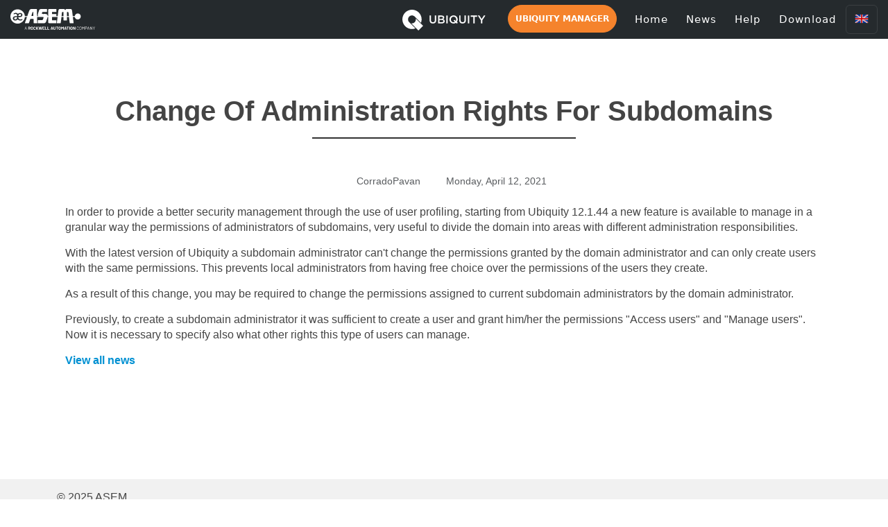

--- FILE ---
content_type: text/html; charset=utf-8
request_url: https://ubiquity.asem.it/en/News/SingleNews/24
body_size: 9281
content:
<!doctype html>
<html lang="en">
<head>
    <meta charset="utf-8">
    <title>Novit&#xE0;: Change of administration rights for subdomains</title>
    <meta content="width=device-width, initial-scale=1.0" name="viewport">

    <meta name="keywords" content="ubiquity, asem, HMI, human machine interface, industry 4.0, macchina, machine, machine, machines, automazione industriale, industrial automation" />
<meta name="description" content="UBIQUITY">

    <meta name="author" content="asem.it">

    <link href="/images/favicon.svg" rel="icon">

    <link href="https://fonts.googleapis.com/css?family=Open+Sans:300,400,400i,600,700|Raleway:300,400,400i,500,500i,700,800,900" rel="stylesheet">

    <link href="/lib/bootstrap/css/bootstrap.min.css" rel="stylesheet">
    <link href="/css/nivo-slider-theme.css?t=639051060845256861" rel="stylesheet">
    <link href="/lib/nivo-slider/nivo-slider.min.css" rel="stylesheet"/>
    <link href="/lib/font-awesome/css/all.css" rel="stylesheet">
    <link href="/lib/animate/animate.min.css" rel="stylesheet">
    <link href="/css/site.min.css?t=639051060845256886" rel="stylesheet" media="screen"/>
</head>
<body>
    <div id="preloader"></div>
    <header>
        <div id="sticker" class="header-area fixed-top"/>
        <nav class="navbar fixed-top navbar-expand-xl navbar-dark">
            <div class="container-fluid d-flex justify-content-between align-items-baseline">
                <div class="navbar-brand d-none d-sm-block">
                    <a href="https://www.asem.it/">
                        ﻿<img src="/images/brand_logo.svg" style="height:30px;" />
                    </a>
                </div>
                <div class="navbar-product text-start-xs text-sm-center">
                    <a href="/">
                        ﻿<img src="/images/product_logo.svg" style="height:30px;" />
                    </a>
                </div>
                <div class="navbar-filler"/>
            </div>
        </nav>
        <nav class="navbar fixed-top navbar-expand-xl navbar-dark" style="background-color:transparent;pointer-events:none;">
            <div class="container-fluid d-flex justify-content-end align-items-baseline">
                <button class="navbar-toggler" type="button" data-bs-toggle="collapse" data-bs-target="#menu" aria-controls="navbarSupportedContent" aria-expanded="false" style="pointer-events:auto;">
                    <span class="navbar-toggler-icon"></span>
                </button>
                <!-- Collect the nav links, forms, and other content for toggling -->
                <div class="collapse navbar-collapse main-menu justify-content-end" id="menu">
                    <ul class="navbar-nav" style="pointer-events:auto;">
                        

<span class="container-btn-cc-navbar">
    <a class="ready-btn-cc-navbar" href="/controlcenter/">UBIQUITY Manager</a>
</span>
<li class="nav-item ">
    <a href="/en/Index">Home</a>
</li>
<li class="nav-item ">
    <a href="/en/News/Index">News</a>
</li>
<li class="nav-item ">
    <a href="/Help">Help</a>
</li>
<li class="nav-item ">
    <a href="/en/Download/Index">Download</a>
</li>

<div class="navbar-lang-dropdown">
    <button class="navbar-toggler-lang" type="button" data-bs-toggle="collapse" data-bs-target="#menu-lang" aria-controls="navbarSupportedContent" aria-expanded="false">
        <span>
    <img alt=English title=English style="height: 20px;vertical-align: text-top;" src=[data-uri]&#x2B;AFeAVeQy6goIjg0MXYyU2vQEQXf8BWBwfN0CyCQofX6cSY09Tz830R9XvgTGlODs/7QnJOlRIEQRAEQRAE4V8z7vUwyzKUeXp5xcb2CVR7QDI050rNHRqq561sHuP2MUeepriMIpwrhcsownQ4hCFAX8zTFFUGR9dYjvd/jYCltT0kh1eYZRnGvV4x/32nU4RsCLiL4&#x2B;KHXG1oQsDq1qg29TKGgKeXVzwnCS5aLXC1gVOATeqabPpmCliO97E7usH7ZAKuNnAJsE0dANKzB0TrB6YAPdnG9gm42kAtwDX1/s7p5/11AlR7gNo2dLtBbaAU4JV6eY5FArjaQCEgKHVXAdRtCBUQnLqPAJ827I5u5rbBVwBZ6iECKNrgI4A09VABoW1wEcCSOpUA3zbYCmBLnVKATxtsBbClziHAtQ02AthSXySgNi4GvhPQBCKgSt2i/uoQASJABIgAESCvQRFQIuCzMlo/QHr2YDxkOhx&#x2B;&#x2B;azV2AqYZRnG3W5x/S6O8T6Z1J43/MheoL9zimz6Ziz8vtMpFl49WXZtQHlXeNFq4TlJwv&#x2B;nCBVgm3qeprh9zLG6NbIWoHeYrG0IEeCSenJ4haW1Pai224GI3mGytcFHgE/q5ftdBOjB1gZXAb6phwpga4OtgNDUKQSwtMFGAEXqlAJ0GwZH1&#x2B;FtWCSAMnVqAWRtqBNAnTqXgOA2VOFKnVPAt20onSwbbajClXoTAnzaYAjgSr0pAa5tmCuAI/WmBdi2wRBQl/rK5nHwgpoWYNMG8y0gCIIgCIIgCMJ/4gMGgxLq8KjMPAAAAABJRU5ErkJggg==>
</span>

    </button>
    <div class="collapse navbar-lang-collapse" id="menu-lang"/>
        <li class="nav-item">
            <a href="/en/News/SingleNews/24">
                <img alt="English" title="English" style="height: 20px;vertical-align: text-top;" src="[data-uri]">
            </a>
        </li>
        <li class="nav-item">
            <a href="/News/SingleNews/24?culture=it">
                <img alt="Italiano" title="Italiano" style="height: 20px;vertical-align: text-top;" src="[data-uri]">
            </a>
        </li>
        <li class="nav-item">
            <a href="/News/SingleNews/24?culture=de">
                <img alt="Deutsche" title="Deutsche" style="height: 20px;vertical-align: text-top;" src="[data-uri]">
            </a>
        </li>
    </div>
</div>

                    </ul>
                </div>
            </div>
        </nav>
    </header>

    


    
<div class="container">
    <div class="blog-area area-padding">
        <div class="blog-inner area-padding">
            <div class="blog-overly"></div>
            <div class="container ">
                    <div class="row">
                        <div class="col-md-12 col-sm-12 col-xs-12">
                            <div class="section-headline text-center">
                                <h2>Change of administration rights for subdomains</h2>
                                <p class="card-subtitle mb-2 text-muted"><small><i class="fa fa-user"></i> CorradoPavan &nbsp;&nbsp; <i class="fa fa-calendar"></i> Monday, April 12, 2021</small></p>
                            </div>
                        </div>
                    </div>
                    <p class="card-text"><p>In order to provide a better security management through the use of user profiling, starting from Ubiquity 12.1.44 a new feature is available to manage in a granular way the permissions of administrators of subdomains, very useful to divide the domain into areas with different administration responsibilities.</p>
<p>With the latest version of Ubiquity a subdomain administrator can't change the permissions granted by the domain administrator and can only create users with the same permissions. This prevents local administrators from having free choice over the permissions of the users they create.</p>
<p>As a result of this change, you may be required to change the permissions assigned to current subdomain administrators by the domain administrator.</p>
<p>Previously, to create a subdomain administrator it was sufficient to create a user and grant him/her the permissions &quot;Access users&quot; and &quot;Manage users&quot;. Now it is necessary to specify also what other rights this type of users can manage.</p>
</p>
                <a href="/en/News/Index"> View all news</a>
            </div>
        </div>
    </div>

</div>


    <footer>
        
        
        <div class="footer-area-bottom">
            <div class="container">
                <div class="row">
                    <div class="copyright col-lg-10">
                        © 2025 ASEM <br/ > ASEM S.r.l. con Socio Unico - VAT IT 01678570308
                    </div>
                </div>
            </div>
        </div>
    </footer>
    <a href="#" class="back-to-top"><i class="fa fa-chevron-up"></i></a>

    <script src="/lib/jquery/jquery.min.js"></script>
    <script src="/lib/bootstrap/js/bootstrap.bundle.min.js"></script>
    <script src="/lib/nivo-slider/jquery.nivo.slider.min.js" type="text/javascript"></script>
    <script src="/lib/easing/jquery.easing.min.js"></script>
    <script src="/lib/wow/wow.min.js"></script>
    <script src="/js/main.js"></script>

    
</body>
</html>


--- FILE ---
content_type: text/css
request_url: https://ubiquity.asem.it/css/nivo-slider-theme.css?t=639051060845256861
body_size: 10112
content:
/*
Skin Name: Nivo Slider Default Theme
Skin URI: http://nivo.dev7studios.com
Description: The default skin for the Nivo Slider.
Version: 1.3
Author: Gilbert Pellegrom
Author URI: http://dev7studios.com
Supports Thumbs: true
*/


.slider-area {
  color: #fff;
  position: relative;
  text-align: center;
}

.slider-content {
  padding: 20% 60px;
  width: 50%;
  margin: auto;
}

.nivo-caption::after {
  background: #444 none repeat scroll 0 0;
  content: "";
  height: 100%;
  left: 0;
  opacity: 0.5;
  position: absolute;
  top: 0;
  width: 100%;
  z-index: -1;
}

.layer-1-2 {
  margin: 20px 0;
}

.layer-1-1 h2 {
  color: #fff;
  font-size: 32px;
  font-weight: 700;
}

.layer-1-2 h1 {
  color: #fff;
  font-size: 50px;
  font-weight: 700;
  line-height: 60px;
}

.layer-1-3 {
  margin: 50px 0 0;
}

.layer-1-3 a.ready-btn {
  border: 1px solid #fff;
  border-radius: 30px;
  color: #fff;
  cursor: pointer;
  display: inline-block;
  font-size: 17px;
  font-weight: 600;
  margin-top: 30px;
  padding: 10px 20px;
  text-align: center;
  text-transform: uppercase;
  transition: all 0.4s ease 0s;
  z-index: 222;
}

.layer-1-3 a.ready-btn:hover {
  color: #fff;
  background: #3EC1D5;
  border: 1px solid #3EC1D5;
  text-decoration: none;
}

.ready-btn.right-btn {
  background: #3EC1D5;
  border: 1px solid #3EC1D5 !important;
}

.ready-btn.right-btn:hover {
  background: transparent !important;
  border: 1px solid #fff !important;
}

/*control center button*/
.control-center-btn {
  position: absolute;
  top: 60px;
  left: 40px;
  padding: 10px;
}

.control-center-btn-dark {
   position: absolute;
   top: 60px;
   left: 40px;
   padding: 10px;
}

.ready-btn-cc {
    margin-right: 20px;
}

.ready-btn-cc:hover {
  background: transparent !important;
  border: 1px solid #fff !important;
  color: #fff !important;
}

.control-center-btn-dark .ready-btn-cc:hover {
   background: transparent !important;
   border: 1px solid #252a2d !important;
   color: #252a2d !important;
}

.ready-btn-cc:focus {
  color: #fff !important;
  text-decoration: none !important;
}

.container-btn-cc-navbar {
    padding-right: 13px;
}

.ready-btn-cc-navbar {
    border: 1px solid #f5832c;
    border-radius: 30px;
    color: #fff;
    cursor: pointer;
    display: inline-block;
    font-size: 12px;
    font-weight: 600;
    padding: 8px 10px;
    text-align: center;
    text-transform: uppercase;
    transition: all 0.4s ease 0s;
    background: #f5832c;
}

.ready-btn-cc-navbar:hover {
    background: transparent !important;
    border: 1px solid #fff !important;
    color: #fff !important;
}

.ready-btn-cc-navbar:focus {
    color: #fff !important;
    text-decoration: none !important;
}

.nivo-controlNav {
  bottom: 0;
  left: 0;
  position: absolute;
  right: 0;
  z-index: 8;
}

.nivo-directionNav {
  display: block;
}

.nivo-controlNav a {
  background: transparent none repeat scroll 0 0;
  border: 2px solid #fff;
  box-shadow: none;
  display: inline-block;
  font-size: 0;
  height: 2px;
  margin: 5px 3px;
  opacity: 1;
  text-align: center;
  text-indent: inherit;
  vertical-align: top;
  width: 20px;
}

.nivo-controlNav a:hover, .nivo-controlNav a.active {
  background: #fff none repeat scroll 0 0;
  border-color: #3EC1D5;
  -moz-transform: rotate(180deg);
  -webkit-transform: rotate(180deg);
  -o-transform: rotate(180deg);
  -ms-transform: rotate(180deg);
}

.navbar-toggler-lang {
    pointer-events: auto;
    display: flex;
    align-items: center;
    padding: var(--bs-navbar-toggler-padding-y) var(--bs-navbar-toggler-padding-x);
    font-size: var(--bs-navbar-toggler-font-size);
    line-height: 1;
    color: var(--bs-navbar-color);
    background-color: transparent;
    border: var(--bs-border-width) solid var(--bs-navbar-toggler-border-color);
    border-radius: var(--bs-navbar-toggler-border-radius);
    transition: var(--bs-navbar-toggler-transition);
}

.navbar-lang-collapse {
    flex-basis: auto;
    position: absolute;
    background: #252a2d;
    top: 42px;
}

.navbar-lang-dropdown {
    display: flex;
    position: relative
}

/* Normal desktop :992px. */

@media (min-width: 1400px) and (max-width:1920px) {
  .slider-content {
    padding: 340px 0;
  }
}

/* Normal desktop :992px. */

@media (min-width: 992px) and (max-width: 1169px) {
  .slider-content {
    padding: 144px 0;
  }
}

/* Tablet desktop :768px. */

@media (min-width: 768px) and (max-width: 991px) {
  .slider-content {
    padding: 83px 0;
  }
  .layer-1-2 h1 {
    font-size: 22px;
    line-height: 24px;
  }
  .layer-1-3 a.ready-btn {
    font-size: 14px;
    margin-top: 20px;
    padding: 10px 20px;
  }
  .control-center-btn {
    position: relative;
    top: 0;
    left: 0;
  }
  .ready-btn-cc {
    margin-right: 0;
  }

  .control-center-btn a.ready-btn-cc, .control-center-btn-dark a.ready-btn-cc {
    font-size: 14px;
    margin-top: 20px;
    padding: 10px 20px;
  }
  .container-btn-cc-navbar {
    padding: 10px 13px;
  }
  .navbar-lang-dropdown {
    padding: 10px 13px;
  }
}

@media (max-width: 767px) {
  .nivo-directionNav {
    display: none;
  }
  .slider-content {
    padding: 36px 0px;
  }
  .layer-1-2 {
    margin: 10px 0;
  }
  .layer-1-1 h2 {
    font-size: 14px;
    line-height: 16px;
  }
  .layer-1-2 h1 {
    font-size: 14px;
    line-height: 16px;
  }
  .layer-1-3 a.ready-btn {
    font-size: 12px;
    margin-top: 10px;
    padding: 8px 10px;
  }
  .layer-1-3 {
    margin: 10px 0 0;
  }
  .nivo-controlNav {
    bottom: -8px;
  }
  .control-center-btn {
    position: relative;
    top: 0;
    left: 0;
  }
  .control-center-btn-dark {
    position: relative;
    text-align: center;
    top: -50px;
    left: auto;
  }
  .ready-btn-cc {
    margin-right: 0;
  }
  .control-center-btn a.ready-btn-cc, .control-center-btn-dark a.ready-btn-cc {
    font-size: 12px;
    margin-top: 10px;
    padding: 8px 10px;
  }
  .col-md-12.col-sm-12.col-xs-12 {
    top: 0px !important;
  }
  .container-btn-cc-navbar {
    padding: 10px 13px;
  }
  .navbar-lang-dropdown {
    padding: 10px 13px;
  }
}

@media only screen and (min-width: 480px) and (max-width: 767px) {
  .slider-content {
    padding: 0px;
  }
  .layer-1-1 h2, .layer-1-2 h1 {
    font-size: 24px;
    line-height: 30px;
  }
  .container-btn-cc-navbar {
    padding: 10px 13px;
   }
  .ready-btn-cc {
    margin-right: 0;
  }
  .navbar-lang-dropdown {
    padding: 10px 13px;
  }
}

/* -------------------------------------
preview-1
---------------------------------------- */

.preview-1 .nivoSlider {
  position: relative;
  background: url(../lib/nivo-slider/img/loading.gif) no-repeat 50% 50%;
}

.preview-1 .nivoSlider img {
  position: absolute;
  top: 0px;
  left: 0px;
  display: none;
}

.preview-1 .nivoSlider a {
  border: 0;
  display: block;
}

.preview-1 .nivo-controlNav {
  text-align: center;
  padding: 20px 0;
}

.preview-1 .nivo-controlNav a {
  display: inline-block;
  width: 22px;
  height: 22px;
  background: url(../lib/nivo-slider/img/bullets.png) no-repeat;
  text-indent: -9999px;
  border: 0;
  margin: 0 2px;
}

.preview-1 .nivo-controlNav a.active {
  background-position: 0 -22px;
}

.preview-1 .nivo-directionNav a {
  display: block;
  width: 30px;
  height: 30px;
  background: url(../lib/nivo-slider/img/arrows.png) no-repeat;
  text-indent: -9999px;
  border: 0;
  opacity: 0;
  -webkit-transition: all 200ms ease-in-out;
  -moz-transition: all 200ms ease-in-out;
  -o-transition: all 200ms ease-in-out;
  transition: all 200ms ease-in-out;
}

.preview-1:hover .nivo-directionNav a {
  opacity: 1;
}

.nivo-prevNav {
  left: 15px;
}

.nivo-nextNav {
  right: 15px;
}

.preview-1 a.nivo-nextNav {
  background-position: -30px 0;
}


.preview-1 .nivo-caption {
  font-family: Helvetica, Arial, sans-serif;
}

.preview-1 .nivo-caption a {
  color: #fff;
  border-bottom: 1px dotted #fff;
}

.preview-1 .nivo-caption a:hover {
  color: #fff;
}

.preview-1 .nivo-controlNav.nivo-thumbs-enabled {
  width: 100%;
}

.preview-1 .nivo-controlNav.nivo-thumbs-enabled a {
  width: auto;
  height: auto;
  background: none;
  margin-bottom: 5px;
}

.preview-1 .nivo-controlNav.nivo-thumbs-enabled img {
  display: block;
  width: 120px;
  height: auto;
}

.preview-1 .nivo-controlNav {
  position: relative;
  z-index: 99999;
  bottom: 68px;
}

.preview-1 .nivo-controlNav a {
  border: 5px solid #fff;
  display: inline-block;
  height: 18px;
  margin: 0 5px;
  text-indent: -9999px;
  width: 18px;
  line-height: 8px;
  background: #3c3c3c;
  cursor: pointer;
  position: relative;
  z-index: 9;
  border-radius: 100%;
  opacity: 0;
  z-index: -999;
}

.preview-1:hover .nivo-controlNav a {
  opacity: 1;
  z-index: 999999;
}

.preview-1 .nivo-controlNav a:hover, .preview-1 .nivo-controlNav a.active {
  background: #000;
  cursor: pointer;
}

/* -------------------------------------
preview-2
---------------------------------------- */

.preview-2 .nivoSlider:hover .nivo-directionNav a.nivo-prevNav {
  left: 50px;
}

.preview-2 .nivoSlider:hover .nivo-directionNav a.nivo-nextNav {
  right: 50px;
}

.preview-2 .nivoSlider .nivo-directionNav a.nivo-prevNav {
  font-size: 0;
}

.preview-2 .nivoSlider .nivo-directionNav a.nivo-nextNav {
  font-size: 0;
}

.preview-2 .nivo-directionNav a.nivo-prevNav::before {
  background: rgba(0, 0, 0, 0) none repeat scroll 0 0;
  color: #ffffff;
  content: "";
  cursor: pointer;
  font: 300 50px/50px FontAwesome;
  position: absolute;
  text-align: center;
  top: 50%;
  transition: all 300ms ease-in 0s;
  z-index: 9;
  font-weight: 100;
  left: 0px;
  width: 50px;
  border: 1px solid #fff;
  border-radius: 50%;
  font-size: 30px;
}

.preview-2 .nivo-directionNav a.nivo-nextNav:hover:before, .preview-2 .nivo-directionNav a.nivo-prevNav:hover:before {
  border-color: #3EC1D5;
  color: #fff;
  background: #3EC1D5;
}

.preview-2 .nivo-directionNav a.nivo-nextNav::before {
  background: rgba(0, 0, 0, 0) none repeat scroll 0 0;
  border: 1px solid #fff;
  border-radius: 50%;
  color: #ffffff;
  content: "";
  cursor: pointer;
  font: 100 30px/50px FontAwesome;
  height: 50px;
  position: absolute;
  right: 0px;
  text-align: center;
  top: 50%;
  transition: all 300ms ease-in 0s;
  width: 50px;
  z-index: 9;
  font-size: 30px;
}

.niceties.preview-2 {
  position: relative;
  height: 100%;
}


--- FILE ---
content_type: text/css
request_url: https://ubiquity.asem.it/css/site.min.css?t=639051060845256886
body_size: 11996
content:
 a:hover {color: #0090d2;}::-moz-selection {background: #f6b47b;}::selection {background: #f6b47b;}.main-menu ul.navbar-nav li a:hover {color: #0090d2;}.sticky-logo h1 span {color: #0090d2;}.single-well ul li i {color: #0090d2;}.services-details:hover h4, .services-details:hover .services-icon {color: #0090d2;}.faq-details h4.check-title a.active, .faq-details a.active span.acc-icons::before {color: #333;}.tab-menu ul li.active a, .tab-menu ul li.hover a, .tab-menu ul li.focus a {color: #0090d2 !important;}.suscribe-input button:hover {color: #0090d2;}.email-news .email_button > button:hover {background: #0090d2;}.team-left-icon ul li a:hover {color: #0090d2;}.team-social-icon ul li a:hover {border: 1px solid #0090d2;background: #0090d2;}.work-left-text {background: #0090d2 none repeat scroll 0 0;}.project-menu li a.active, .project-menu li a:hover {border-color: #0090d2;background: #0090d2;}.pri_table_list li.check::after {color: #0090d2;}.saleon {background: #0090d2 none repeat scroll 0 0;}.active > button {background: #0090d2 none repeat scroll 0 0;border: 1px solid #0090d2;}.testimonial-carousel.owl-carousel.owl-theme .owl-controls .owl-dots div.owl-dot.active span {background: #0090d2;}.guest-rev > a {color: #0090d2;}.single-blog .ready-btn:hover {border: 1px solid #0090d2;}.suscribe-area {background: #0090d2 none repeat scroll 0 0;}.sus-btn {color: #0090d2;}.sus-btn:hover {background: #0090d2 none repeat scroll 0 0;}.contact-form button[type=submit]:hover {border: 1px solid #0090d2;background: #0090d2;}.contact-form #sendmessage {color: #0090d2;border: 1px solid #0090d2;}.footer-logo h2 span {color: #0090d2;}.footer-contacts p span {color: #0090d2;}.popular-tag ul li a:hover, .footer-icons ul li a:hover {background: #0090d2;border: 1px solid #0090d2;}.copyright-text a:hover {color: #0090d2;}.copyright a, .credits a {color: #0090d2;}.search-option button:hover {color: #0090d2;}.ready-btn:hover {background: #0090d2;border: 1px solid #0090d2;}.pst-content p a:hover, .left-blog ul li a:hover {color: #0090d2;}.entry-meta span a:hover {color: #0090d2;}.entry-content blockquote {border-left: 5px solid #0090d2;}.pagination > .active > a, .pagination > .active > span, .pagination > .active > a:hover, .pagination > .active > span:hover, .pagination > .active > a:focus, .pagination > .active > span:focus {background-color: #0090d2;border-color: #0090d2;}.sharing-icon a:hover {color: #0090d2;border: 1px solid #0090d2;}.comment-respond input[type="submit"] {border: 1px solid #0090d2;}.comments-content-wrap span a:hover {color: #0090d2;}.comment-respond input[type=submit]:hover {border: 1px solid #0090d2;background: #0090d2;}.ready-btn.right-btn {background: #0090d2;border: 1px solid #0090d2 !important;}.reviews-area {background: #008fd2;}.work-right-text {background: unset;}.bg-primary {background-color: #0090d2;}.btn-primary {background-color: #0090d2;border-color: #0090d2 #0090d2 #0090d2;}.btn-primary:hover {background-color: #008fd2;border-color: #06b0ff #006c9f #008fd2;}a {color: #0090d2;}::-webkit-scrollbar {display: none;}.backgroundVideo {right: 0;bottom: 0;width: 100%;height: auto;}.news-widget {position: absolute;top: 70px;right: 40px;width: 400px;background-color: black;opacity: 0.85;color: white;padding: 10px;}.news-widget p {color: white !important;}.news-widget ul {margin-top: 20px;}.news-widget ul li {margin-bottom: 2em;}.news-widget ul li h5 {margin-bottom: 3px;}.download-page .panel-body {padding-bottom: 20px;}.download-page .panel-product .panel-default {border: 0 !important;box-shadow: none !important;margin-bottom: 0px;}.download-page .panel-product .panel-body {padding-bottom: 0px;}.download-page .panel-group .panel {margin-bottom: 20px;}.download-page .panel-body-files {padding: 15px 15px 0px 30px;margin-bottom: 30px;}.download-page .panel-group {box-shadow: none;-webkit-box-shadow: none;}.download-page .panel-body h5 {margin-left: -35px;}.download-page ul {list-style: none;}.changelog-page {color: #777 !important;}.changelog-page h1 {font-size: 2em;margin-bottom: 1em;}.changelog-page h2 {font-size: 1.6em;margin-top: 1.5em;margin-bottom: 0px;}.changelog-page h3 {font-size: 1.3em;margin: 0px;}.changelog-page h4 {font-size: 1.2em;}.changelog-page ul {list-style: inside;margin-left: 30px;}.changelog-page p {margin-top: 45px;}.component-images {width: 50px;text-align: center;padding-right: 15px;}.component-text {width: 800px;}.cookie-message {position: fixed;z-index: 999;bottom: 0px;font-size: 14px;background-color: rgba(0, 0, 0, 0.8);width: 100%;padding: 10px 0px 10px 0px;color: white;margin-bottom: 0px;border-radius: 0px;font-family: "Segoe UI",SegoeUI,"Helvetica Neue",Helvetica,Arial,sans-serif;}.form-margin {margin-bottom: 15px;}.resend-email {margin-bottom: 20px;margin-top: 20px;}.navbar-header a.navbar-brand, .stick .navbar-header a.navbar-brand {display: inline-block;height: 56px !important;margin-top: -1px;padding: 0px 0;margin-left:0px;}.header-area {display: inline-block;height: 56px !important;background-color: #252a2d;}.navbar-toggler:focus, .navbar-toggler:active, .navbar-toggler-icon:focus {outline: none;box-shadow: none;}.main-menu ul.navbar-nav li {display: inline-block;padding: 10px 13px;}.main-menu ul.navbar-nav li a:hover {color: #3EC1D5;}.main-menu ul.navbar-nav li a {background: #252a2d none repeat scroll 0 0;color: #fff;font-size: 15px;font-weight: 500;vertical-align: central;padding-right: 0px;padding-left: 0px;text-transform: capitalize;letter-spacing: 1px;}.main-menu ul.navbar-nav li a:hover {color: #0090d2;}.container {font-family: "Segoe UI",SegoeUI,"Helvetica Neue",Helvetica,Arial,sans-serif;}.section-headline h2 {display: inline-block;font-size: 40px;font-weight: 600;margin-bottom: 70px;position: relative;text-transform: capitalize;}.section-headline h2::after {border: 1px solid #333;bottom: -20px;content: "";left: 0;margin: 0 auto;position: absolute;right: 0;width: 40%;}.container-fluid {padding-left: 0px;padding-right: 0px;}.navbar {height: 56px;background-color: #252a2d;margin-left: 15px;margin-right: 15px;}@media (max-width: 1169px) {.navbar-collapse {border-top: 1px solid #e7e7e7 !important;margin-top: 8px;background-color: #252a2d;}}.navbar-brand {flex-grow: 1;flex-basis: 0;margin-right: 0px;}.navbar-product {flex-grow: 1;flex-basis: 0;}.navbar-filler {flex-grow: 1;flex-basis: 0;}.video {display: inline-block;}.slider-area {margin-top: 56px;}.main-content {position:absolute;top: -16px;width:100%;}ul {list-style: outside none none;margin: 0px;padding: 0px;}.tab-content {text-align: center;border: 1px solid #ccc;padding: 15px 15px 15px;background-color: rgb(241, 241, 241);}.area-padding {padding: 70px 0px 80px;}.area-padding {padding: 70px 0px 80px;}.text-primary {color: #0090d2;}a {transition: all 0.3s ease 0s;text-decoration: none;font-weight: 600;}.ready-btn-cc {border: 1px solid #f5832c;border-radius: 30px;color: #fff;cursor: pointer;display: inline-block;font-size: 17px;font-weight: 600;padding: 10px 40px;text-align: center;text-transform: uppercase;transition: all 0.4s ease 0s;z-index: 222;background: #f5832c;}.footer-area {padding: 40px 0;background: #f9f9f9;}.footer-area-bottom {background: #f1f1f1 none repeat scroll 0 0;padding: 15px 0;}html, body {height: 100%;}.floatleft {float: left;}.floatright {float: right;}.alignleft {float: left;margin-right: 15px;margin-bottom: 15px;}.alignright {float: right;margin-left: 15px;margin-bottom: 15px;}.aligncenter {display: block;margin: 0 auto 15px;}a:focus {outline: 0px solid;}img {max-width: 100%;height: auto;}.fix {overflow: hidden;}p {margin: 0 0 15px;color: #444;}h1, h2, h3, h4, h5, h6 {margin: 0 0 15px;color: #444;font-weight: 500;}h1 {font-size: 48px;line-height: 50px;}h2 {font-size: 38px;line-height: 40px;}h3 {font-size: 30px;line-height: 32px;}h4 {font-size: 24px;line-height: 26px;}h5 {font-size: 20px;line-height: 22px;}h6 {font-size: 16px;line-height: 20px;}a {transition: all 0.3s ease 0s;text-decoration: none;font-weight: 600;}a:hover {color: #3EC1D5;text-decoration: none;}a:active, a:hover {outline: 0 none;}body {background: #fff none repeat scroll 0 0;color: #444;font-size: 16px;text-align: left;overflow-x: hidden;line-height: 22px;}.back-to-top {position: fixed;display: none;background: #0090d2;color: #fff;padding: 6px 12px 9px 12px;font-size: 16px;border-radius: 2px;right: 15px;bottom: 15px;transition: background 0.5s;}@media (max-width: 768px) {.back-to-top {bottom: 15px;}}.back-to-top:focus {background: #0090d2;color: #fff;outline: none;}.back-to-top:hover {background: #0090d2;color: #fff;}@media (max-width: 768px) {.back-to-top {bottom: 15px;}}.back-to-top:focus {background: #0090d2;color: #fff;outline: none;}.back-to-top:hover {background: #0090d2;color: #fff;}.go-to-bottom {position: fixed;display: none;background: #0090d2;color: #fff;padding: 6px 12px 9px 12px;font-size: 16px;border-radius: 2px;right: 15px;bottom: 15px;transition: background 0.5s;}@media (max-width: 768px) {.go-to-bottom {bottom: 15px;}}.go-to-bottom:focus {background: #0090d2;color: #fff;outline: none;}.go-to-bottom:hover {background: #0090d2;color: #fff;}.tab-menu .nav-tabs > li.active a {background-color: rgb(241, 241, 241);}.tab-menu .nav-tabs > li > a:hover {border-color: #eee #eee #ddd;}.tab-menu ul.nav {margin: 0;padding: 0;}.tab-menu .nav-tabs {border-bottom: none;}.tab-menu {display: block;text-align: center;}.blog-area {height: auto;width: 100%;}.area-padding {padding: 70px 0px 80px;}.pri_table_list {margin: 20px;padding: 20px;border: 1px solid #ccc;text-align: center;transition: all 0.4s ease 0s;background: #fff;overflow: auto;}.center {margin-left: auto;margin-right: auto;width: 90%;}.h1 .small, .h1 small, .h2 .small, .h2 small, .h3 .small, .h3 small, .h4 .small, .h4 small, .h5 .small, .h5 small, .h6 .small, .h6 small, h1 .small, h1 small, h2 .small, h2 small, h3 .small, h3 small, h4 .small, h4 small, h5 .small, h5 small, h6 .small, h6 small {font-weight: 400;line-height: 1;color: #777;}.h4 .small, .h4 small, .h5 .small, .h5 small, .h6 .small, .h6 small, h4 .small, h4 small, h5 .small, h5 small, h6 .small, h6 small {font-size: 75%;}.event-content.head-team h4 {color: #333;font-weight: 500;text-transform: capitalize;}.nav-tabs > .nav-item > .nav-link {font-size: 18px;padding: 10px 20px;color: #555;}.nav-tabs > .nav-item > .nav-link.active {background-color: rgb(241, 241, 241);color: #0090d2;border-color: #ccc;border-bottom-color: rgb(241, 241, 241);}.panel-default > .panel-heading + .panel-collapse > .panel-body {border-top-color: #ddd;}.panel {margin-bottom: 20px;background-color: #fff;border: 1px solid #ccc;border-top-color: transparent;border-right-color: transparent;border-bottom-color: transparent;border-left-color: transparent;border-radius: 4px;-webkit-box-shadow: 0 1px 1px rgba(0,0,0,.05);box-shadow: 0 1px 1px rgba(0,0,0,.05);}.panel-default > .panel-heading + .panel-collapse > .panel-body {border-top-color: #ddd;}.panel-group .panel-heading + .panel-collapse > .list-group, .panel-group .panel-heading + .panel-collapse > .panel-body {border-top: 1px solid #ddd;border-top-color: rgb(221, 221, 221);}.panel-default {margin: 20px;margin-bottom: 20px;}.panel-heading {padding: 10px 15px;border-bottom: 1px solid transparent;border-top-left-radius: 3px;border-top-right-radius: 3px;}.panel-body {padding: 15px 15px 0px 15px;overflow: auto;}.file-of-specific-os {display: flex;justify-content: center;align-items: center;margin: 5px;}.zero-margin {margin: 0px;text-align: center;}.operative-system-logo-padding {padding: 5px;}.event-content.head-team h4 {background: transparent none repeat scroll 0 0;color: #333;padding: 30px 0 10px;font-weight: 500;text-transform: none;}.head-team h4 {display: inline-block;font-size: 25px;font-weight: 600;padding-bottom: 10px;text-transform: uppercase;}.panel-heading > .faq-details > h4 > a {color: #000;transition: all 0.3s ease 0s;text-decoration: none;font-weight: 600;}.panel-heading > .faq-details > h4 > a:not(.collapsed) {-webkit-transform: rotate(180deg);-moz-transform: rotate(180deg);transform: rotate(180deg);}.eol-container {margin-top: 56px;display: flex;flex-wrap: wrap;justify-content: center;align-content: center;}

--- FILE ---
content_type: image/svg+xml
request_url: https://ubiquity.asem.it/images/brand_logo.svg
body_size: 16060
content:
<?xml version="1.0" encoding="utf-8"?>
<!-- Generator: Adobe Illustrator 25.3.1, SVG Export Plug-In . SVG Version: 6.00 Build 0)  -->
<svg version="1.1" id="Livello_1" xmlns="http://www.w3.org/2000/svg" xmlns:xlink="http://www.w3.org/1999/xlink" x="0px" y="0px"
	 viewBox="0 0 534.3 131.3" style="enable-background:new 0 0 534.3 131.3;" xml:space="preserve">
<style type="text/css">
	.st0{fill:#FFFFFF;}
</style>
<path class="st0" d="M102.4,130.5l-1.1-3.4c0-0.1-0.1-0.1-0.1-0.1h-8.1c-0.1,0-0.1,0-0.1,0.1l-1.1,3.4c-0.1,0.1-0.2,0.2-0.3,0.2
	h-1.5c-0.2,0-0.3-0.1-0.2-0.3l6-18.3c0.1-0.1,0.2-0.2,0.3-0.2H98c0.2,0,0.3,0.1,0.3,0.2l6,18.3l0,0.1c0,0.1-0.1,0.2-0.2,0.2h-1.5
	C102.5,130.7,102.4,130.6,102.4,130.5 M93.6,125.4C93.6,125.4,93.6,125.5,93.6,125.4l7.1,0c0,0,0.1,0,0.1,0c0,0,0-0.1,0-0.1l-3.5-11
	c0,0,0-0.1-0.1-0.1c0,0-0.1,0-0.1,0.1L93.6,125.4C93.5,125.4,93.5,125.4,93.6,125.4"/>
<path class="st0" d="M122.3,130.5L119,123c0-0.1-0.1-0.1-0.2-0.1h-2.5c-0.1,0-0.1,0-0.1,0.1v7.4c0,0.1,0,0.2-0.1,0.2
	c-0.1,0.1-0.1,0.1-0.2,0.1h-3.2c-0.1,0-0.2,0-0.2-0.1c-0.1-0.1-0.1-0.1-0.1-0.2v-18.2c0-0.1,0-0.2,0.1-0.2c0.1-0.1,0.1-0.1,0.2-0.1
	h7.7c1.2,0,2.2,0.2,3,0.7c0.9,0.5,1.5,1.1,2,2c0.5,0.9,0.7,1.9,0.7,3c0,1.2-0.3,2.3-0.9,3.1c-0.6,0.9-1.5,1.5-2.6,1.8
	c-0.1,0-0.1,0.1-0.1,0.2l3.7,7.6c0,0.1,0.1,0.1,0.1,0.2c0,0.1-0.1,0.2-0.3,0.2h-3.3C122.5,130.7,122.4,130.6,122.3,130.5
	 M116.2,115.2v4.6c0,0.1,0,0.1,0.1,0.1h3.5c0.8,0,1.4-0.2,1.8-0.7c0.5-0.4,0.7-1,0.7-1.8c0-0.7-0.2-1.3-0.7-1.8
	c-0.5-0.5-1.1-0.7-1.8-0.7h-3.5C116.2,115.1,116.2,115.2,116.2,115.2"/>
<path class="st0" d="M131.9,130.1c-1.1-0.6-1.9-1.4-2.5-2.4c-0.6-1-0.9-2.2-0.9-3.6v-5.8c0-1.3,0.3-2.5,0.9-3.5
	c0.6-1,1.4-1.8,2.5-2.4c1.1-0.6,2.3-0.8,3.7-0.8c1.4,0,2.7,0.3,3.7,0.8c1.1,0.6,1.9,1.4,2.5,2.4c0.6,1,0.9,2.2,0.9,3.5v5.8
	c0,1.3-0.3,2.5-0.9,3.6c-0.6,1-1.4,1.8-2.5,2.4c-1.1,0.6-2.3,0.9-3.7,0.9C134.2,131,133,130.7,131.9,130.1 M138,126.8
	c0.6-0.6,0.9-1.5,0.9-2.5v-5.9c0-1-0.3-1.9-0.9-2.5c-0.6-0.6-1.4-1-2.4-1c-1,0-1.8,0.3-2.4,1c-0.6,0.6-0.9,1.5-0.9,2.5v5.9
	c0,1,0.3,1.9,0.9,2.5c0.6,0.6,1.4,0.9,2.4,0.9C136.6,127.7,137.4,127.4,138,126.8"/>
<path class="st0" d="M148.6,130.1c-1.1-0.5-1.9-1.3-2.5-2.3c-0.6-1-0.9-2.1-0.9-3.4v-6.2c0-1.3,0.3-2.4,0.9-3.4s1.4-1.8,2.5-2.3
	c1.1-0.5,2.3-0.8,3.7-0.8c1.4,0,2.6,0.3,3.7,0.8c1.1,0.5,1.9,1.2,2.5,2.2c0.6,0.9,0.9,2,0.9,3.3c0,0.2-0.1,0.3-0.3,0.3l-3.2,0.2
	h-0.1c-0.2,0-0.3-0.1-0.3-0.3c0-1-0.3-1.7-0.9-2.3c-0.6-0.6-1.4-0.9-2.3-0.9c-1,0-1.7,0.3-2.3,0.9c-0.6,0.6-0.9,1.3-0.9,2.3v6.5
	c0,0.9,0.3,1.7,0.9,2.3c0.6,0.6,1.4,0.9,2.3,0.9c1,0,1.7-0.3,2.3-0.9c0.6-0.6,0.9-1.3,0.9-2.3c0-0.2,0.1-0.3,0.3-0.3l3.2,0.1
	c0.1,0,0.2,0,0.2,0.1c0.1,0.1,0.1,0.1,0.1,0.2c0,1.2-0.3,2.3-0.9,3.3c-0.6,1-1.4,1.7-2.5,2.2c-1.1,0.5-2.3,0.8-3.7,0.8
	C150.9,130.9,149.7,130.6,148.6,130.1"/>
<path class="st0" d="M162.2,130.6c-0.1-0.1-0.1-0.1-0.1-0.2v-18.2c0-0.1,0-0.2,0.1-0.2c0.1-0.1,0.1-0.1,0.2-0.1h3.2
	c0.1,0,0.2,0,0.2,0.1c0.1,0.1,0.1,0.1,0.1,0.2v7.5c0,0.1,0,0.1,0.1,0.1c0,0,0.1,0,0.1,0l6.2-7.7c0.1-0.1,0.2-0.2,0.4-0.2h3.6
	c0.1,0,0.2,0,0.3,0.1c0,0.1,0,0.2-0.1,0.3l-6,7.7c-0.1,0.1-0.1,0.1,0,0.2l6.4,10.2c0,0.1,0.1,0.2,0.1,0.2c0,0.1-0.1,0.2-0.3,0.2H173
	c-0.2,0-0.3-0.1-0.4-0.2l-4.8-7.8c0,0,0-0.1-0.1-0.1c0,0-0.1,0-0.1,0.1l-1.7,2.1c0,0.1-0.1,0.1-0.1,0.2v5.4c0,0.1,0,0.2-0.1,0.2
	c-0.1,0.1-0.1,0.1-0.2,0.1h-3.2C162.3,130.7,162.2,130.7,162.2,130.6"/>
<path class="st0" d="M182.8,130.4l-4.8-18.2l0-0.1c0-0.2,0.1-0.2,0.3-0.2h3.3c0.2,0,0.3,0.1,0.4,0.3l2.6,11c0,0.1,0,0.1,0.1,0.1
	c0,0,0.1,0,0.1-0.1l2.5-10.9c0.1-0.2,0.2-0.3,0.3-0.3h3.3c0.2,0,0.3,0.1,0.4,0.3l2.7,11c0,0.1,0,0.1,0.1,0.1c0,0,0.1,0,0.1-0.1
	l2.5-10.9c0.1-0.2,0.2-0.3,0.4-0.3h3.2c0.3,0,0.3,0.1,0.3,0.4l-4.4,18.2c-0.1,0.2-0.2,0.3-0.4,0.3h-3.2c-0.2,0-0.3-0.1-0.4-0.3
	l-2.8-11.7c0-0.1,0-0.1-0.1-0.1c0,0-0.1,0-0.1,0.1l-2.6,11.6c0,0.2-0.2,0.3-0.4,0.3h-3C182.9,130.7,182.8,130.6,182.8,130.4"/>
<path class="st0" d="M215.5,115c-0.1,0.1-0.1,0.1-0.2,0.1h-8.8c-0.1,0-0.1,0-0.1,0.1v4.2c0,0.1,0,0.1,0.1,0.1h5.8
	c0.1,0,0.2,0,0.2,0.1c0.1,0.1,0.1,0.1,0.1,0.2v2.6c0,0.1,0,0.2-0.1,0.2c-0.1,0.1-0.1,0.1-0.2,0.1h-5.8c-0.1,0-0.1,0-0.1,0.1v4.4
	c0,0.1,0,0.1,0.1,0.1h8.8c0.1,0,0.2,0,0.2,0.1c0.1,0.1,0.1,0.1,0.1,0.2v2.6c0,0.1,0,0.2-0.1,0.2s-0.1,0.1-0.2,0.1h-12.5
	c-0.1,0-0.2,0-0.2-0.1c-0.1-0.1-0.1-0.1-0.1-0.2v-18.2c0-0.1,0-0.2,0.1-0.2c0.1-0.1,0.1-0.1,0.2-0.1h12.5c0.1,0,0.2,0,0.2,0.1
	c0.1,0.1,0.1,0.1,0.1,0.2v2.6C215.6,114.9,215.5,115,215.5,115"/>
<path class="st0" d="M218.3,130.6c-0.1-0.1-0.1-0.1-0.1-0.2v-18.2c0-0.1,0-0.2,0.1-0.2c0.1-0.1,0.1-0.1,0.2-0.1h3.2
	c0.1,0,0.2,0,0.2,0.1c0.1,0.1,0.1,0.1,0.1,0.2v15.1c0,0.1,0,0.1,0.1,0.1h8.8c0.1,0,0.2,0,0.2,0.1c0.1,0.1,0.1,0.1,0.1,0.2v2.6
	c0,0.1,0,0.2-0.1,0.2c-0.1,0.1-0.1,0.1-0.2,0.1h-12.4C218.4,130.7,218.4,130.7,218.3,130.6"/>
<path class="st0" d="M233.7,130.6c-0.1-0.1-0.1-0.1-0.1-0.2v-18.2c0-0.1,0-0.2,0.1-0.2c0.1-0.1,0.1-0.1,0.2-0.1h3.2
	c0.1,0,0.2,0,0.2,0.1c0.1,0.1,0.1,0.1,0.1,0.2v15.1c0,0.1,0,0.1,0.1,0.1h8.8c0.1,0,0.2,0,0.2,0.1c0.1,0.1,0.1,0.1,0.1,0.2v2.6
	c0,0.1,0,0.2-0.1,0.2c-0.1,0.1-0.1,0.1-0.2,0.1H234C233.9,130.7,233.8,130.7,233.7,130.6"/>
<path class="st0" d="M266.1,130.4l-0.8-2.6c0-0.1-0.1-0.1-0.1-0.1h-6.6c-0.1,0-0.1,0-0.1,0.1l-0.8,2.6c-0.1,0.2-0.2,0.3-0.4,0.3
	h-3.4c-0.1,0-0.2,0-0.2-0.1c-0.1-0.1-0.1-0.2,0-0.3l5.8-18.2c0.1-0.2,0.2-0.3,0.4-0.3h4.2c0.2,0,0.3,0.1,0.4,0.3l5.8,18.2
	c0,0,0,0.1,0,0.1c0,0.2-0.1,0.2-0.3,0.2h-3.4C266.3,130.7,266.2,130.6,266.1,130.4 M259.5,124.7h4.7c0.1,0,0.1-0.1,0.1-0.2l-2.4-8
	c0-0.1,0-0.1-0.1-0.1c0,0-0.1,0-0.1,0.1l-2.4,8C259.4,124.7,259.4,124.7,259.5,124.7"/>
<path class="st0" d="M275.4,130.1c-1.1-0.5-1.9-1.3-2.5-2.3c-0.6-1-0.9-2.1-0.9-3.4v-12.3c0-0.1,0-0.2,0.1-0.2
	c0.1-0.1,0.1-0.1,0.2-0.1h3.2c0.1,0,0.2,0,0.2,0.1c0.1,0.1,0.1,0.1,0.1,0.2v12.3c0,1,0.3,1.7,0.9,2.3c0.6,0.6,1.4,0.9,2.3,0.9
	c1,0,1.7-0.3,2.3-0.9s0.9-1.3,0.9-2.3v-12.3c0-0.1,0-0.2,0.1-0.2c0.1-0.1,0.1-0.1,0.2-0.1h3.2c0.1,0,0.2,0,0.2,0.1
	c0.1,0.1,0.1,0.1,0.1,0.2v12.3c0,1.3-0.3,2.4-0.9,3.4c-0.6,1-1.4,1.7-2.5,2.3c-1.1,0.5-2.3,0.8-3.7,0.8
	C277.7,130.9,276.4,130.6,275.4,130.1"/>
<path class="st0" d="M302.4,111.9c0.1,0.1,0.1,0.1,0.1,0.2v2.6c0,0.1,0,0.2-0.1,0.2c-0.1,0.1-0.1,0.1-0.2,0.1h-4.8
	c-0.1,0-0.1,0-0.1,0.1v15.1c0,0.1,0,0.2-0.1,0.2c-0.1,0.1-0.1,0.1-0.2,0.1h-3.2c-0.1,0-0.2,0-0.2-0.1c-0.1-0.1-0.1-0.1-0.1-0.2
	v-15.1c0-0.1,0-0.1-0.1-0.1h-4.7c-0.1,0-0.2,0-0.2-0.1c-0.1-0.1-0.1-0.1-0.1-0.2v-2.6c0-0.1,0-0.2,0.1-0.2c0.1-0.1,0.1-0.1,0.2-0.1
	h13.6C302.3,111.8,302.4,111.9,302.4,111.9"/>
<path class="st0" d="M307.2,130.1c-1.1-0.6-1.9-1.4-2.5-2.4c-0.6-1-0.9-2.2-0.9-3.6v-5.8c0-1.3,0.3-2.5,0.9-3.5
	c0.6-1,1.4-1.8,2.5-2.4c1.1-0.6,2.3-0.8,3.7-0.8c1.4,0,2.7,0.3,3.7,0.8c1.1,0.6,1.9,1.4,2.5,2.4c0.6,1,0.9,2.2,0.9,3.5v5.8
	c0,1.3-0.3,2.5-0.9,3.6c-0.6,1-1.4,1.8-2.5,2.4c-1.1,0.6-2.3,0.9-3.7,0.9C309.5,131,308.3,130.7,307.2,130.1 M313.3,126.8
	c0.6-0.6,0.9-1.5,0.9-2.5v-5.9c0-1-0.3-1.9-0.9-2.5c-0.6-0.6-1.4-1-2.4-1c-1,0-1.8,0.3-2.4,1c-0.6,0.6-0.9,1.5-0.9,2.5v5.9
	c0,1,0.3,1.9,0.9,2.5c0.6,0.6,1.4,0.9,2.4,0.9C311.9,127.7,312.7,127.4,313.3,126.8"/>
<path class="st0" d="M333.4,111.8h3.2c0.1,0,0.2,0,0.2,0.1c0.1,0.1,0.1,0.1,0.1,0.2v18.2c0,0.1,0,0.2-0.1,0.2
	c-0.1,0.1-0.1,0.1-0.2,0.1h-3.2c-0.1,0-0.2,0-0.2-0.1c-0.1-0.1-0.1-0.1-0.1-0.2v-11.9c0-0.1,0-0.1-0.1-0.1c0,0-0.1,0-0.1,0.1
	l-2.9,4.5c-0.1,0.1-0.2,0.2-0.4,0.2h-1.6c-0.2,0-0.3-0.1-0.4-0.2l-2.9-4.5c0-0.1-0.1-0.1-0.1-0.1c0,0-0.1,0-0.1,0.1v11.9
	c0,0.1,0,0.2-0.1,0.2s-0.1,0.1-0.2,0.1h-3.2c-0.1,0-0.2,0-0.2-0.1c-0.1-0.1-0.1-0.1-0.1-0.2v-18.2c0-0.1,0-0.2,0.1-0.2
	c0.1-0.1,0.1-0.1,0.2-0.1h3.2c0.2,0,0.3,0.1,0.4,0.2l4,6.3c0.1,0.1,0.1,0.1,0.2,0l4.1-6.3C333.2,111.9,333.3,111.8,333.4,111.8"/>
<path class="st0" d="M351.9,130.4l-0.8-2.6c0-0.1-0.1-0.1-0.1-0.1h-6.6c-0.1,0-0.1,0-0.1,0.1l-0.8,2.6c-0.1,0.2-0.2,0.3-0.4,0.3
	h-3.4c-0.1,0-0.2,0-0.2-0.1c-0.1-0.1-0.1-0.2,0-0.3l5.8-18.2c0.1-0.2,0.2-0.3,0.4-0.3h4.2c0.2,0,0.3,0.1,0.3,0.3l5.8,18.2
	c0,0,0,0.1,0,0.1c0,0.2-0.1,0.2-0.3,0.2h-3.4C352,130.7,351.9,130.6,351.9,130.4 M345.2,124.7h4.7c0.1,0,0.1-0.1,0.1-0.2l-2.4-8
	c0-0.1,0-0.1-0.1-0.1c0,0-0.1,0-0.1,0.1l-2.4,8C345.1,124.7,345.1,124.7,345.2,124.7"/>
<path class="st0" d="M369.3,111.9c0.1,0.1,0.1,0.1,0.1,0.2v2.6c0,0.1,0,0.2-0.1,0.2c-0.1,0.1-0.1,0.1-0.2,0.1h-4.8
	c-0.1,0-0.1,0-0.1,0.1v15.1c0,0.1,0,0.2-0.1,0.2c-0.1,0.1-0.1,0.1-0.2,0.1h-3.2c-0.1,0-0.2,0-0.2-0.1c-0.1-0.1-0.1-0.1-0.1-0.2
	v-15.1c0-0.1,0-0.1-0.1-0.1h-4.7c-0.1,0-0.2,0-0.2-0.1c-0.1-0.1-0.1-0.1-0.1-0.2v-2.6c0-0.1,0-0.2,0.1-0.2c0.1-0.1,0.1-0.1,0.2-0.1
	H369C369.1,111.8,369.2,111.9,369.3,111.9"/>
<path class="st0" d="M371.9,130.6c-0.1-0.1-0.1-0.1-0.1-0.2v-18.2c0-0.1,0-0.2,0.1-0.2c0.1-0.1,0.1-0.1,0.2-0.1h3.2
	c0.1,0,0.2,0,0.2,0.1c0.1,0.1,0.1,0.1,0.1,0.2v18.2c0,0.1,0,0.2-0.1,0.2c-0.1,0.1-0.1,0.1-0.2,0.1h-3.2
	C372,130.7,371.9,130.7,371.9,130.6"/>
<path class="st0" d="M381.9,130.1c-1.1-0.6-1.9-1.4-2.5-2.4c-0.6-1-0.9-2.2-0.9-3.6v-5.8c0-1.3,0.3-2.5,0.9-3.5
	c0.6-1,1.4-1.8,2.5-2.4c1.1-0.6,2.3-0.8,3.7-0.8c1.4,0,2.7,0.3,3.7,0.8c1.1,0.6,1.9,1.4,2.5,2.4c0.6,1,0.9,2.2,0.9,3.5v5.8
	c0,1.3-0.3,2.5-0.9,3.6c-0.6,1-1.4,1.8-2.5,2.4c-1.1,0.6-2.3,0.9-3.7,0.9C384.2,131,383,130.7,381.9,130.1 M388,126.8
	c0.6-0.6,0.9-1.5,0.9-2.5v-5.9c0-1-0.3-1.9-0.9-2.5c-0.6-0.6-1.4-1-2.4-1c-1,0-1.8,0.3-2.4,1c-0.6,0.6-0.9,1.5-0.9,2.5v5.9
	c0,1,0.3,1.9,0.9,2.5c0.6,0.6,1.4,0.9,2.4,0.9C386.6,127.7,387.4,127.4,388,126.8"/>
<path class="st0" d="M406.6,111.9c0.1-0.1,0.1-0.1,0.2-0.1h3.2c0.1,0,0.2,0,0.2,0.1c0.1,0.1,0.1,0.1,0.1,0.2v18.2
	c0,0.1,0,0.2-0.1,0.2c-0.1,0.1-0.1,0.1-0.2,0.1h-3.1c-0.2,0-0.3-0.1-0.4-0.2l-7-11.5c0-0.1-0.1-0.1-0.1-0.1c0,0-0.1,0-0.1,0.1
	l0.1,11.4c0,0.1,0,0.2-0.1,0.2c-0.1,0.1-0.1,0.1-0.2,0.1h-3.2c-0.1,0-0.2,0-0.2-0.1c-0.1-0.1-0.1-0.1-0.1-0.2v-18.2
	c0-0.1,0-0.2,0.1-0.2c0.1-0.1,0.1-0.1,0.2-0.1h3.1c0.2,0,0.3,0.1,0.4,0.2l7,11.5c0,0.1,0.1,0.1,0.1,0.1c0,0,0.1,0,0.1-0.1l0-11.3
	C406.5,112.1,406.5,112,406.6,111.9"/>
<path class="st0" d="M422.3,130.2c-1-0.5-1.7-1.2-2.2-2.1c-0.5-0.9-0.8-2-0.8-3.1v-7.4c0-1.2,0.3-2.2,0.8-3.1
	c0.5-0.9,1.3-1.6,2.2-2.1c1-0.5,2.1-0.7,3.3-0.7c1.3,0,2.4,0.2,3.3,0.7c1,0.5,1.7,1.2,2.2,2c0.5,0.9,0.8,1.9,0.8,3
	c0,0.1,0,0.2-0.1,0.2c-0.1,0.1-0.1,0.1-0.2,0.1l-1.4,0.1c-0.2,0-0.3-0.1-0.3-0.2v-0.1c0-1.3-0.4-2.3-1.2-3.1
	c-0.8-0.8-1.9-1.1-3.2-1.1c-1.3,0-2.4,0.4-3.2,1.2c-0.8,0.8-1.2,1.8-1.2,3v7.5c0,1.3,0.4,2.3,1.2,3c0.8,0.8,1.9,1.2,3.2,1.2
	c1.3,0,2.4-0.4,3.2-1.1c0.8-0.8,1.2-1.8,1.2-3.1V125c0-0.2,0.1-0.2,0.3-0.2l1.4,0.1c0.2,0,0.3,0.1,0.3,0.2c0,1.2-0.3,2.2-0.8,3.1
	c-0.5,0.9-1.3,1.6-2.2,2.1c-1,0.5-2.1,0.7-3.3,0.7C424.3,130.9,423.2,130.7,422.3,130.2"/>
<path class="st0" d="M438.7,130.1c-1-0.5-1.7-1.3-2.3-2.2c-0.5-0.9-0.8-2-0.8-3.3v-6.8c0-1.2,0.3-2.3,0.8-3.3
	c0.5-0.9,1.3-1.7,2.3-2.2c1-0.5,2.1-0.8,3.4-0.8c1.3,0,2.4,0.3,3.4,0.8c1,0.5,1.7,1.3,2.3,2.2c0.5,0.9,0.8,2,0.8,3.3v6.8
	c0,1.2-0.3,2.3-0.8,3.3c-0.5,0.9-1.3,1.7-2.3,2.2c-1,0.5-2.1,0.8-3.4,0.8C440.8,130.9,439.7,130.7,438.7,130.1 M445.3,128
	c0.8-0.8,1.2-1.9,1.2-3.3v-6.9c0-1.4-0.4-2.5-1.2-3.3c-0.8-0.8-1.9-1.3-3.3-1.3c-1.3,0-2.4,0.4-3.3,1.3c-0.8,0.8-1.2,1.9-1.2,3.3
	v6.9c0,1.4,0.4,2.5,1.2,3.3c0.8,0.8,1.9,1.2,3.3,1.2C443.4,129.3,444.5,128.9,445.3,128"/>
<path class="st0" d="M465.6,111.8h1.4c0.2,0,0.3,0.1,0.3,0.3v18.3c0,0.2-0.1,0.3-0.3,0.3h-1.4c-0.2,0-0.3-0.1-0.3-0.3v-15
	c0-0.1,0-0.1-0.1-0.1c0,0-0.1,0-0.1,0.1l-4.4,6.7c-0.1,0.1-0.2,0.2-0.3,0.2h-0.7c-0.1,0-0.2-0.1-0.3-0.2l-4.4-6.7
	c0-0.1,0-0.1-0.1-0.1c0,0-0.1,0.1-0.1,0.1v14.9c0,0.2-0.1,0.3-0.3,0.3h-1.4c-0.2,0-0.3-0.1-0.3-0.3v-18.3c0-0.2,0.1-0.3,0.3-0.3h1.4
	c0.1,0,0.3,0.1,0.3,0.2l5.1,7.7c0,0,0,0,0.1,0c0,0,0.1,0,0.1,0l5-7.6C465.3,111.9,465.4,111.8,465.6,111.8"/>
<path class="st0" d="M483.3,113.3c1,1,1.4,2.2,1.4,3.8c0,1.6-0.5,2.8-1.5,3.8c-1,1-2.3,1.4-3.9,1.4h-5.3c-0.1,0-0.1,0-0.1,0.1v8
	c0,0.2-0.1,0.3-0.3,0.3h-1.4c-0.2,0-0.3-0.1-0.3-0.3v-18.3c0-0.2,0.1-0.3,0.3-0.3h7.1C481,111.8,482.3,112.3,483.3,113.3
	 M481.8,119.7c0.7-0.7,1-1.5,1-2.6c0-1.1-0.3-2-1-2.6c-0.7-0.7-1.5-1-2.6-1h-5.1c-0.1,0-0.1,0-0.1,0.1v7c0,0.1,0,0.1,0.1,0.1h5.1
	C480.3,120.7,481.2,120.4,481.8,119.7"/>
<path class="st0" d="M498.5,130.5l-1.1-3.4c0-0.1-0.1-0.1-0.1-0.1h-8.1c-0.1,0-0.1,0-0.1,0.1l-1.1,3.4c-0.1,0.1-0.2,0.2-0.3,0.2
	h-1.5c-0.2,0-0.3-0.1-0.2-0.3l6-18.3c0.1-0.1,0.2-0.2,0.3-0.2h1.8c0.2,0,0.3,0.1,0.3,0.2l6,18.3l0,0.1c0,0.1-0.1,0.2-0.2,0.2h-1.5
	C498.7,130.7,498.6,130.6,498.5,130.5 M489.7,125.4C489.7,125.4,489.8,125.5,489.7,125.4l7.1,0c0,0,0.1,0,0.1,0c0,0,0-0.1,0-0.1
	l-3.5-11c0,0,0-0.1-0.1-0.1c0,0-0.1,0-0.1,0.1L489.7,125.4C489.7,125.4,489.7,125.4,489.7,125.4"/>
<path class="st0" d="M515.5,111.8h1.4c0.2,0,0.3,0.1,0.3,0.3v18.3c0,0.2-0.1,0.3-0.3,0.3h-1.3c-0.1,0-0.2-0.1-0.3-0.2l-9.2-14.9
	c0-0.1,0-0.1-0.1-0.1c0,0-0.1,0-0.1,0.1l0,14.8c0,0.2-0.1,0.3-0.3,0.3h-1.4c-0.2,0-0.3-0.1-0.3-0.3v-18.3c0-0.2,0.1-0.3,0.3-0.3h1.3
	c0.1,0,0.2,0.1,0.3,0.2l9.2,14.9c0,0.1,0,0.1,0.1,0.1c0,0,0.1,0,0.1-0.1l0-14.8C515.3,111.9,515.3,111.8,515.5,111.8"/>
<path class="st0" d="M526.4,130.4v-8c0-0.1,0-0.1,0-0.1l-5.6-10.1c0-0.1-0.1-0.1-0.1-0.2c0-0.1,0.1-0.2,0.2-0.2h1.5
	c0.2,0,0.3,0.1,0.3,0.2l4.5,8.2c0,0,0,0,0.1,0s0.1,0,0.1,0l4.6-8.2c0.1-0.1,0.2-0.2,0.3-0.2h1.5c0.1,0,0.2,0,0.2,0.1
	c0,0.1,0,0.1,0,0.2l-5.6,10.1c0,0,0,0.1,0,0.1v8c0,0.2-0.1,0.3-0.3,0.3h-1.4C526.5,130.7,526.4,130.6,526.4,130.4"/>
<g>
	<path class="st0" d="M32.8,51.2c-4.5,0.7-6.7,2.3-8.1,4.1c-1.5,1.9-1.9,7.8,2.1,9.4c2.1,0.9,7.1,1.5,10.9-1.6c1.5-1.2,5-3.3,4.2-12
		C41.9,50.7,37.7,50.5,32.8,51.2z"/>
	<path class="st0" d="M66.7,41.3c0.9-0.8,4.3-6.7-1.3-9.2c-2.1-0.9-7.1-1.5-11,1.6c-1.4,1.2-4.2,5.1-4.3,10.3c0,0,4,0.1,8.3,0.1
		C62,44.1,64.9,42.9,66.7,41.3z"/>
	<path class="st0" d="M425.5,27.9c-9.4,0-17.3,6.9-18.8,17.1h-12.8c-2.2-17.2-4.2-33.5-4.6-35.1c-0.9-4.7-2.6-10.1-9.2-9.9h-25.8
		c-3.5,0.2-4.8,2.6-7.3,6.3c-0.4,0.6-0.7,0.9-1.4,0c-1.5-2.1-3.4-6.1-7.3-6.3h-25.8c-6.7-0.2-8.3,5.2-9.2,9.9
		c-0.3,1.6-2.4,17.8-4.6,35.1h-7.9V33.1c0-0.9-0.7-1.6-1.6-1.6h-25.2c-0.9,0-1.6-0.7-1.6-1.6v-9.8c0-0.9,0.7-1.6,1.6-1.6h25.2
		c0.9,0,1.6-0.7,1.6-1.6V1.4c0-0.9-0.7-1.3-1.6-1.3h-43.2c-6,0.3-7.6,3.5-7.6,5.2c-0.1,4-0.1,22.2,0,39.7H236
		c0.2-7.4-5.2-12.3-10.7-13.3c-7.3-1.3-11.6-0.1-22.8-0.6c-3.3-0.2-3.7-1.2-3.6-2.8c0.1-2.3,1.2-4.7,1.9-6.6
		c0.9-2.5,2.3-3.2,4.1-3.2h24.3c0.9,0,1.6-0.9,1.6-1.8V1.8c0-0.9-0.7-1.7-1.6-1.7c0,0-30.3-0.2-35.3,0c-6.6,0.3-10.2,3.3-12.1,6.7
		c-1.7,3.2-7.9,23.7-8.2,26.5c-0.3,2.8-0.7,5.7,0.2,8.2c0.4,1.1,1.2,2.3,2.3,3.5h-7.7l-1.2-42.7c0-1.2-0.3-2.2-2-2.3h-33.5
		c-2.8,0.3-7.9,1.8-11.1,7.2c-1.4,2.5-7.7,19.8-14,37.8H91.4C89.8,20.4,69.1,1.9,45.2,1.9C20.2,1.9,0,22.1,0,47
		c0,25,20.2,45.2,45.2,45.2c23.9,0,44.5-18.4,46.2-41.8h13.3c-6.7,19.3-13,37.7-13,37.7c-0.3,0.8,0.2,1.5,1.1,1.5h22.2
		c0.9,0,1.8-0.7,2.1-1.5l7.9-23.7c0.3-0.8,1.2-1.5,2.1-1.5h17.6c0.9,0,1.6,0.7,1.6,1.6l0.6,23.5c0,0.9,0.7,1.6,1.6,1.6H168
		c0.9,0,1.6-0.7,1.5-1.6l-1.1-37.6h24.4c7.4,0.2,14.7,0.1,14.7,0.1c0.9,0,2.4,1,1.6,4.4c0,0-1,4.4-2.9,9.2c-2.3,6-4.2,6-12.7,6.3
		h-19.3c-0.8,0-1.6,0.7-1.6,1.6V88c0,0.9,0.7,1.6,1.6,1.6c0,0,35-0.1,38.7,0c4.9,0.2,10.7-3.4,12.8-9.7c1.5-4.6,7.2-22,9.3-29.5h3.4
		c0,15.5,0.1,29.3,0,30.2c-0.3,4.4,1.3,8.8,6.7,8.9c7.5,0.2,44.1,0,44.1,0c0.9,0,1.6-0.7,1.6-1.6V72.7c0-0.9-0.7-1.6-1.6-1.6h-25.2
		c-0.9,0-1.6-0.7-1.6-1.6V52.3c0-0.9,0.7-1.6,1.6-1.6h25.2c0.4,0,0.7-0.1,1-0.4h7.8c-2.4,19-4.7,37.6-4.7,37.6
		c-0.1,0.9,0.5,1.5,1.4,1.5h21.5c0.9,0,1.6-0.7,1.8-1.5c0,0,3.2-26.1,4.6-37.6h12.8v20.3c0,0.9,0.9,1.6,1.8,1.6h18.1
		c0.9,0,1.8-0.7,1.8-1.6V50.4h12.8c1.3,11.5,4.6,37.6,4.6,37.6c0.1,0.9,0.9,1.5,1.8,1.5h21.5c0.9,0,1.5-0.7,1.4-1.5
		c0,0-2.3-18.6-4.7-37.6h12.1c1.6,9,9.4,15.8,18.8,15.8c10.6,0,19.1-8.6,19.1-19.1C444.6,36.5,436,27.9,425.5,27.9z M139.8,20.5
		c1.6-2.8,4.7-2.2,5.1,0c0.3,2.2,0.1,23.5,0.1,23.5h-12.7C132.3,44,138.3,23.4,139.8,20.5z M56.6,64.2c6.2,3.3,13.2,0.7,14.2,0.4
		c1.9-0.6,4.3-1.9,4.3-1.9v5.9c0,0-2.3,4.1-15.2,3.6C51.3,72,46,65.1,46,65.1s-0.2,0.3-1.6,1.5c-1.2,1-4.9,4.5-8.5,5.2
		c-4.5,0.9-18.2,2.4-20.1-10.7c-0.1-1-0.4-4.5,0.7-6.9c1.2-2.4,4.5-8.8,19.4-9.7c2.2-0.1,6.2-0.2,6.2-0.2s0.7-3.2,0-6.1
		c-0.7-2.8-3.4-7.2-8.3-7.3C27.6,30.7,20.6,34,20.6,34v-5.9c0,0,6.5-4.1,13.9-3.9c10.7,0.2,12.3,7.1,12.4,7c2.9-3.2,7.4-5.3,10-5.8
		C67.5,23,74.8,29.1,75.6,34c0.6,3.8,0.2,13.5-9.8,16.1c-6.1,1.6-14.9,0.7-14.9,0.7S48.6,60,56.6,64.2z M323.2,45.1
		c0-1.2,2.1-20.9,2.6-23.3c0.3-1.7,0.9-2.8,4.3-2.8h4.1c1.3,0.1,1.3,1.1,1.3,2v24.1H323.2z M357.1,45.1V21c0-0.9-0.1-1.9,1.3-2h4.1
		c3.4-0.1,3.9,1.1,4.3,2.8c0.5,2.4,2.6,22.1,2.6,23.3H357.1z"/>
</g>
</svg>


--- FILE ---
content_type: text/javascript
request_url: https://ubiquity.asem.it/js/main.js
body_size: 1394
content:
(function($) {
  "use strict";

  /*--------------------------
  preloader
  ---------------------------- */
  $(window).on('load', function() {
    var pre_loader = $('#preloader');
    pre_loader.fadeOut('slow', function() {
      $(this).remove();
    });
  });

  /*----------------------------
   wow js active
  ------------------------------ */
  new WOW().init();


  //---------------------------------------------
  //Nivo slider
  //---------------------------------------------
  $('#ensign-nivoslider').nivoSlider({
    effect: 'random',
    slices: 15,
    boxCols: 12,
    boxRows: 8,
    animSpeed: 0,
    pauseTime: 50000,
    startSlide: 0,
    directionNav: false,
    controlNav: false,
    controlNavThumbs: false,
    pauseOnHover: true,
    manualAdvance: false
  });

  /*--------------------------
    Back to top button
  ---------------------------- */
  $(window).scroll(function() {
    if ($(this).scrollTop() > 100) {
      $('.back-to-top').fadeIn('slow');
      $('.go-to-bottom').fadeOut('slow');
    } else {
      $('.go-to-bottom').fadeIn('slow');
      $('.back-to-top').fadeOut('slow');
    }
  });

  $('.back-to-top').click(function(){
    $('html, body').animate({scrollTop : 0},1500, 'easeInOutExpo');
    return false;
  });

  /*--------------------------
    Go to bottom button
  ---------------------------- */
  $('.go-to-bottom').click(function () {
    $('html, body').animate({scrollTop : document.body.scrollHeight},1500, 'easeInOutExpo');
    return false;
  });

  $(document).ready(function () {
    $(".go-to-bottom").show();
  });
})(jQuery);


--- FILE ---
content_type: image/svg+xml
request_url: https://ubiquity.asem.it/images/product_logo.svg
body_size: 3925
content:
<?xml version="1.0" encoding="utf-8"?>
<!-- Generator: Adobe Illustrator 25.3.1, SVG Export Plug-In . SVG Version: 6.00 Build 0)  -->
<svg version="1.1" id="Livello_1" xmlns="http://www.w3.org/2000/svg" xmlns:xlink="http://www.w3.org/1999/xlink" x="0px" y="0px"
	 viewBox="0 0 489.1 122" style="enable-background:new 0 0 489.1 122;" xml:space="preserve">
<style type="text/css">
	.st0{fill:#FFFFFF;}
</style>
<path class="st0" d="M179.6,80.9c-3,0-5.7-0.4-8.1-1.3c-2.4-0.9-4.5-2.1-6.2-3.9c-1.7-1.8-3-3.8-4-6.4c-0.9-2.5-1.4-5.5-1.4-8.8
	V33.9h8.1v26.3c0,4.3,1,7.6,3.1,9.8c2.1,2.2,5,3.4,8.6,3.4s6.5-1.1,8.6-3.2c2.1-2.2,3.1-5.4,3.1-9.6V34h8.1v26.2
	c0,3.4-0.5,6.4-1.4,9s-2.3,4.8-4,6.5c-1.7,1.7-3.8,3-6.2,3.9C185.3,80.5,182.6,80.9,179.6,80.9"/>
<path class="st0" d="M210.6,34h20.7c5.3,0,9.3,1.4,12.1,4.1c2.1,2.1,3.1,4.6,3.1,7.7v0.1c0,1.4-0.2,2.7-0.6,3.7
	c-0.4,1.1-0.9,2-1.4,2.8c-0.6,0.8-1.3,1.5-2.1,2.1c-0.8,0.6-1.6,1.1-2.5,1.6c1.4,0.5,2.6,1,3.7,1.7c1.1,0.6,2.1,1.4,2.9,2.3
	c0.8,0.9,1.4,1.9,1.9,3.1c0.4,1.2,0.7,2.6,0.7,4.2v0.1c0,2.1-0.4,3.9-1.2,5.5s-2,2.9-3.5,4c-1.5,1.1-3.3,1.9-5.4,2.4
	c-2.1,0.6-4.4,0.8-7,0.8h-21.3V34H210.6z M229.7,53.5c2.6,0,4.7-0.5,6.3-1.6c1.6-1,2.4-2.6,2.4-4.7v-0.1c0-1.8-0.7-3.3-2.1-4.3
	s-3.4-1.6-6-1.6h-11.6v12.3L229.7,53.5L229.7,53.5z M232.1,73c2.8,0,4.9-0.5,6.5-1.6s2.4-2.6,2.4-4.8v-0.1c0-2-0.8-3.5-2.3-4.6
	c-1.6-1.1-3.9-1.6-7.1-1.6h-12.8V73H232.1L232.1,73z"/>
<rect x="258.7" y="34" class="st0" width="8.1" height="46.2"/>
<path class="st0" d="M315.3,76.7c-2,1.4-4.1,2.5-6.5,3.2c-2.3,0.7-4.9,1.1-7.6,1.1c-3.6,0-6.8-0.6-9.8-1.9s-5.5-3-7.6-5.1
	c-2.1-2.2-3.8-4.7-4.9-7.6c-1.2-2.9-1.8-6-1.8-9.2v-0.1c0-3.3,0.6-6.3,1.8-9.2c1.2-2.9,2.9-5.4,5-7.6c2.2-2.2,4.7-3.9,7.7-5.2
	c2.9-1.3,6.2-1.9,9.8-1.9c3.6,0,6.8,0.6,9.8,1.9s5.5,3,7.6,5.1c2.1,2.2,3.8,4.7,5,7.6s1.8,6,1.8,9.2v0.1c0,2.6-0.4,5.2-1.2,7.6
	c-0.8,2.4-2,4.6-3.5,6.6l5.3,4.5l-5.2,5.8L315.3,76.7z M301.3,73.6c1.5,0,3-0.2,4.3-0.6c1.3-0.4,2.5-0.9,3.6-1.6l-7.9-6.7l5.2-5.9
	l7.9,7.3c1.6-2.4,2.4-5.3,2.4-8.6v-0.1c0-2.2-0.4-4.4-1.1-6.4c-0.8-2-1.8-3.7-3.2-5.2c-1.4-1.5-3-2.6-5-3.5c-1.9-0.9-4-1.3-6.3-1.3
	c-2.3,0-4.4,0.4-6.3,1.3c-1.9,0.9-3.5,2-4.9,3.5c-1.4,1.5-2.4,3.2-3.2,5.2c-0.8,2-1.1,4.1-1.1,6.3v0.1c0,2.2,0.4,4.4,1.2,6.4
	c0.8,2,1.8,3.7,3.2,5.2c1.4,1.5,3,2.7,5,3.5C297,73.1,299.1,73.6,301.3,73.6"/>
<path class="st0" d="M354.2,80.9c-3,0-5.7-0.4-8.1-1.3c-2.4-0.9-4.5-2.1-6.2-3.9c-1.7-1.8-3-3.8-4-6.4c-0.9-2.5-1.4-5.5-1.4-8.8
	V33.9h8.1v26.3c0,4.3,1,7.6,3.1,9.8c2.1,2.2,5,3.4,8.6,3.4c3.6,0,6.5-1.1,8.6-3.2c2.1-2.2,3.1-5.4,3.1-9.6V34h8.1v26.2
	c0,3.4-0.5,6.4-1.4,9c-0.9,2.6-2.3,4.8-4,6.5c-1.7,1.7-3.8,3-6.2,3.9C360,80.5,357.2,80.9,354.2,80.9"/>
<rect x="385.7" y="34" class="st0" width="8.1" height="46.2"/>
<polygon class="st0" points="417.5,41.5 402.8,41.5 402.8,34 440.3,34 440.3,41.5 425.7,41.5 425.7,80.2 417.5,80.2 "/>
<polygon class="st0" points="462.5,62 444.2,34 453.7,34 466.7,54.5 479.7,34 489,34 470.7,61.8 470.7,80.2 462.5,80.2 "/>
<g>
	<path class="st0" d="M121.2,94.2L79,52.2c0.1,0.3,0.1,0.6,0.1,0.9c0.1,0.4,0.1,0.9,0.2,1.3c0,0.3,0,0.7,0,1c0,0.4,0.1,0.8,0.1,1.2
		c0,0.4,0,0.7-0.1,1.1c0,0.4,0,0.8-0.1,1.2c0,0.4-0.1,0.8-0.2,1.2c-0.1,0.3-0.1,0.7-0.1,1c-0.1,0.4-0.2,0.9-0.3,1.3
		c-0.1,0.3-0.1,0.6-0.2,0.9c-0.1,0.5-0.3,0.9-0.5,1.4c-0.1,0.2-0.2,0.5-0.2,0.7c-0.2,0.5-0.5,1-0.7,1.6c-0.1,0.2-0.1,0.3-0.2,0.5
		c-1.1,2-2.4,3.9-4.1,5.6c-0.6,0.6-1.1,1.1-1.7,1.6c-0.2,0.2-0.4,0.3-0.6,0.4c-0.4,0.3-0.8,0.6-1.2,0.9c-0.3,0.2-0.5,0.3-0.8,0.5
		c-0.4,0.2-0.8,0.5-1.1,0.7c-0.3,0.2-0.6,0.3-0.9,0.4c-0.4,0.2-0.7,0.4-1.1,0.5c-0.3,0.1-0.6,0.2-1,0.4c-0.4,0.1-0.7,0.3-1.1,0.4
		c-0.3,0.1-0.7,0.2-1,0.3c-0.4,0.1-0.7,0.2-1.1,0.3c-0.4,0.1-0.7,0.1-1.1,0.2c-0.4,0.1-0.7,0.1-1.1,0.2c-0.4,0-0.7,0.1-1.1,0.1
		c-0.4,0-0.7,0-1.1,0.1c-0.4,0-0.7,0-1.1,0c-0.4,0-0.7,0-1.1-0.1c-0.4,0-0.7-0.1-1.1-0.1c-0.4,0-0.7-0.1-1-0.2c-0.1,0-0.2,0-0.3-0.1
		L94.5,122l0,0l27.1-27.1l-0.1-0.1L121.2,94.2z"/>
	<path class="st0" d="M40.1,40.3c9-9,23.6-9,32.6,0l0.1,0.1l0,0L109.6,77c7.8-20.3,3.5-44.1-12.8-60.4c-22.1-22.1-58-22.1-80.2,0
		c-22.1,22.1-22.1,58,0,80.2c16.3,16.3,40,20.6,60.2,12.9L40.1,73C31.1,63.9,31.1,49.3,40.1,40.3z"/>
</g>
</svg>
